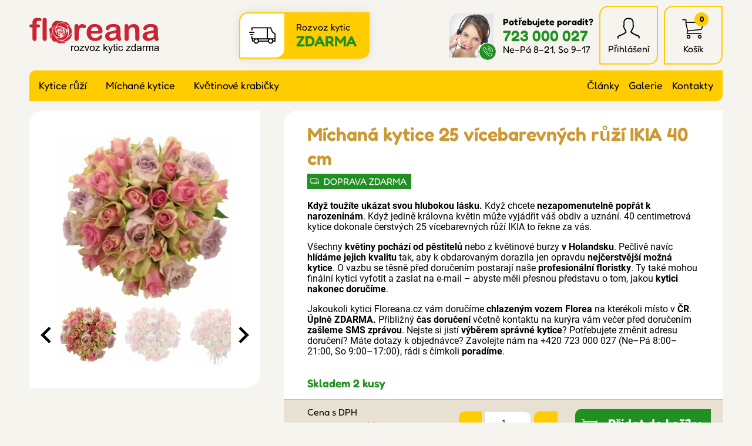

--- FILE ---
content_type: text/html; charset=UTF-8
request_url: https://www.floreana.cz/detail/kytice-25-40-cm-zmwap
body_size: 8225
content:

<!doctype html>
<html lang="cs" class="no-js">
<head>
	<meta charset="utf-8">
	<meta name="viewport" content="width=device-width, initial-scale=1, viewport-fit=cover">

	<title>Míchaná kytice 25 vícebarevných růží IKIA 40 cm – DOPRAVA ZDARMA</title>
	<!-- carefully designed, coded & programed by Michal Marek; http://www.michal-marek.cz -->

	<script>
	// document.no-js -> document.js
	document.documentElement.className = document.documentElement.className.replace("no-js","js");
	</script>

	<meta name="description" content="Dnes máme skladem 2 kusy! Floreana kytice s rozvozem zdarma po celé ČR! Míchaná kytice 25 vícebarevných růží IKIA 40 cm s doručením chlazenými vozy.">
	<meta name="keywords" content="">
	<meta name="author" content="Floreana.cz">
	<meta name="copyright" content="Floreana.cz">
	<meta name="robots" content="all,follow">

	<link rel="apple-touch-icon" sizes="180x180" href="https://www.floreana.cz/img/apple-touch-icon.png">
	<link rel="icon" type="image/png" sizes="32x32" href="https://www.floreana.cz/img/favicon-32x32.png">
	<link rel="icon" type="image/png" sizes="16x16" href="https://www.floreana.cz/img/favicon-16x16.png">
	<link rel="mask-icon" href="https://www.floreana.cz/img/safari-pinned-tab.svg" color="#4ba12d">
	<link rel="shortcut icon" href="https://www.floreana.cz/img/favicon.ico">
	<meta name="msapplication-TileColor" content="#00a300">
	<meta name="theme-color" content="#ffffff">

	<meta name="facebook-domain-verification" content="27poaeh49952eisab1fp1q7h74qmir">
	<meta name="p:domain_verify" content="1c9a789dded4db92b91bbe4d7125ec4e">

	<link rel="stylesheet" href="https://www.floreana.cz/css/1-base.54754509.css">
	<link rel="stylesheet" href="https://www.floreana.cz/css/1-layout.c3c2d9a7.css">
	<link rel="stylesheet" href="https://www.floreana.cz/css/1-components.c1a91f1b.css">
	<link rel="stylesheet" href="https://www.floreana.cz/css/1-libraries.0f420cf9.css">
	<link rel="stylesheet" href="https://www.floreana.cz/css/1-helpers.41dd1b3c.css">


	<script>
		window.dataLayer = window.dataLayer || [];
		function gtag(){dataLayer.push(arguments);}

		gtag('consent', 'default', {
			'ad_storage': 'denied',
			'ad_user_data': 'denied',
			'ad_personalization': 'denied',
			'analytics_storage': 'denied',
			'personalization_storage': 'denied',
			'functionality_storage': 'granted',
			'security_storage': 'granted',
			'wait_for_update': 500});

		window.__enzuzo = window.__enzuzo || {};
		window.__enzuzo.consentMode = window.__enzuzo.consentMode || {};
		window.__enzuzo.consentMode.gtagScriptVersion = 1;
	</script>
	<script src="https://app.enzuzo.com/scripts/cookiebar/3aa6d024-8d00-11f0-aca8-07e607e82fa2"></script>


	
	<script src="https://www.floreana.cz/js/script.c92e49c7.js"></script>
	<script src="https://www.floreana.cz/js/popper.d54e1c23.js"></script>


	<!-- Google Tag Manager -->
<script>
    window.dataLayer = window.dataLayer || [];
    window.dataLayer.push(
        {
    "event": "page_view",
    "site": "Floreana.cz",
    "platform": "web",
    "language": "cs",
    "currency": "CZK",
    "user": {
        "id": null,
        "type": "Customer",
        "first_name": null,
        "last_name": null,
        "email_sha256": "e3b0c44298fc1c149afbf4c8996fb92427ae41e4649b934ca495991b7852b855",
        "phone_number_sha256": "e3b0c44298fc1c149afbf4c8996fb92427ae41e4649b934ca495991b7852b855",
        "street": null,
        "city": null,
        "zip": null,
        "country": null,
        "last_order": "1970-01-01T01:00:00+01:00"
    },
    "page": {
        "type": "product",
        "title": "Míchaná kytice 25 vícebarevných růží IKIA 40 cm",
        "url": "https://www.floreana.cz/detail/kytice-25-40-cm-zmwap"
    },
    "_clear": true
}
    );
    window.dataLayer.push(
        {
    "event": "view_item",
    "ecommerce": {
        "products": [
            {
                "id": "48689",
                "name": "Míchaná kytice 25 vícebarevných růží IKIA 40 cm",
                "color": null,
                "labels": null,
                "length": "40",
                "availability": "stock",
                "price": "1105.03"
            }
        ]
    },
    "_clear": true
}
    );
</script>

	<script>(function(w,d,s,l,i){w[l]=w[l]||[];w[l].push({'gtm.start':
		new Date().getTime(),event:'gtm.js'});var f=d.getElementsByTagName(s)[0],
		j=d.createElement(s),dl=l!='dataLayer'?'&l='+l:'';j.async=true;j.src=
		'https://www.googletagmanager.com/gtm.js?id='+i+dl;f.parentNode.insertBefore(j,f);
		})(window,document,'script','dataLayer','GTM-TPG77GL');</script>

	<script>(function(w,d,s,l,i){w[l]=w[l]||[];w[l].push({'gtm.start':
		new Date().getTime(),event:'gtm.js'});var f=d.getElementsByTagName(s)[0],
		j=d.createElement(s),dl=l!='dataLayer'?'&l='+l:'';j.async=true;j.src=
		'https://www.googletagmanager.com/gtm.js?id='+i+dl;f.parentNode.insertBefore(j,f);
		})(window,document,'script','dataLayer','GTM-NNRNLT');</script>
	<!-- End Google Tag Manager -->

	<!-- Facebook Pixel Code -->
	<script>
		!function(f,b,e,v,n,t,s){if(f.fbq)return;n=f.fbq=function(){n.callMethod?
				n.callMethod.apply(n,arguments):n.queue.push(arguments)};if(!f._fbq)f._fbq=n;
				n.push=n;n.loaded=!0;n.version='2.0';n.queue=[];t=b.createElement(e);t.async=!0;
				t.src=v;s=b.getElementsByTagName(e)[0];s.parentNode.insertBefore(t,s)}(window,
				document,'script','https://connect.facebook.net/en_US/fbevents.js');

		fbq('init', "791793845411432");

		dataLayer.push({
			'fbpixel': 'loaded',
			'event': 'fbloaded'
		});
	</script>
	<noscript><img height="1" width="1" style="display:none" src="https://www.facebook.com/tr?id=791793845411432&ev=PageView&noscript=1"></noscript>
	<!-- End Facebook Pixel Code -->

	<script type="text/javascript">
		const url = "https://www.floreana.cz/";
	</script>


<script type="application/ld+json">
{
    "@context": "https://schema.org/",
    "@type": "Product",
    "name": "Míchaná kytice 25 vícebarevných růží IKIA 40 cm",
    "image": [
        "https://www.floreana.cz/foto/vbnGalerie/k/kytice-25-michana-ikia-40cm-s38e3.webp",
        "https://www.floreana.cz/foto/vbnGalerie/k/kytice-25-michana-ikia-40cm-tb1rm.webp",
        "https://www.floreana.cz/foto/vbnGalerie/k/kytice-25-michana-ikia-40cm-5o254.webp",
        "https://www.floreana.cz/foto/vbnGalerie/k/kytice-25-michana-ikia-40cm-vfh5d.webp",
        "https://www.floreana.cz/foto/vbnGalerie/k/kytice-25-michana-ikia-40cm-b24xq.webp",
        "https://www.floreana.cz/foto/vbnGalerie/k/kytice-25-michana-ikia-40cm-etniu.webp",
        "https://www.floreana.cz/foto/vbnGalerie/k/kytice-25-michana-ikia-40cm-pjzh1.webp",
        "https://www.floreana.cz/foto/vbnGalerie/k/kytice-25-michana-ikia-40cm-hkxju.webp",
        "https://www.floreana.cz/foto/vbnGalerie/k/kytice-25-michana-ikia-40cm-2ykd7.webp"
    ],
    "description": "Když toužíte ukázat svou hlubokou lásku. Když chcete nezapomenutelně popřát k narozeninám. Když jedině královna květin může vyjádřit váš obdiv a uznání. 40…",
    "sku": "48689",
    "mpn": "999999443",
    "offers": {
        "@type": "Offer",
        "url": "https://www.floreana.cz/detail/kytice-25-40-cm-zmwap",
        "priceCurrency": "CZK",
        "price": 1337,
        "priceValidUntil": "2026-01-20",
        "itemCondition": "https://schema.org/NewCondition",
        "availability": "https://schema.org/InStock"
    }
}
</script>
<script type="application/ld+json">
{
    "@context": "https://schema.org",
    "@type": "BreadcrumbList",
    "itemListElement": [
        {
            "@type": "ListItem",
            "position": 1,
            "name": "Floreana.cz",
            "item": "https://www.floreana.cz/"
        },
        {
            "@type": "ListItem",
            "position": 2,
            "name": "Kytice růží",
            "item": "https://www.floreana.cz/produkty/kytice-ruzi-1"
        },
        {
            "@type": "ListItem",
            "position": 3,
            "name": null,
            "item": "https://www.floreana.cz/produkty/-1"
        },
        {
            "@type": "ListItem",
            "position": 4,
            "name": null,
            "item": "https://www.floreana.cz/produkty/-1"
        },
        {
            "@type": "ListItem",
            "position": 5,
            "name": "Míchaná kytice 25 vícebarevných růží IKIA 40 cm",
            "item": "https://www.floreana.cz/detail/kytice-25-40-cm-zmwap"
        }
    ]
}
</script>





<meta property="og:url" content="https://www.floreana.cz/detail/kytice-25-40-cm-zmwap">
<meta property="og:type" content="product">
<meta property="og:image" content="https://www.floreana.cz/foto/vbnGalerie/k/kytice-25-michana-ikia-40cm-s38e3.webp">
<meta property="og:title" content="Míchaná kytice 25 vícebarevných růží IKIA 40 cm – DOPRAVA ZDARMA">
<meta property="og:description" content="Když toužíte ukázat svou hlubokou lásku. Když chcete nezapomenutelně popřát k narozeninám. Když jedině královna květin může vyjádřit váš obdiv a uznání. 40…">

</head>
<body
	
	data-currency="Kč"
	data-currencydecimals="0"
>

<!-- Google Tag Manager (noscript) -->
<noscript><iframe src="https://www.googletagmanager.com/ns.html?id=GTM-TPG77GL" height="0" width="0" style="display:none;visibility:hidden"></iframe></noscript>
<noscript><iframe src="https://www.googletagmanager.com/ns.html?id=GTM-NNRNLT" height="0" width="0" style="display:none;visibility:hidden"></iframe></noscript>
<!-- End Google Tag Manager (noscript) -->




<link rel="stylesheet" href="https://www.floreana.cz/css/layout/header.c197e252.css">
<header role="banner" class="header">

	<link rel="stylesheet" href="https://www.floreana.cz/css/layout/logo.1f846ef3.css">
	<div class="logo logo--cs">
		<a class="logo__link" href="https://www.floreana.cz/">
			<img src="https://www.floreana.cz/img/logo-cs.svg">
		</a>
	</div>

	<link rel="stylesheet" href="https://www.floreana.cz/css/layout/headerDelivery.011dc615.css">
	<div class="headerDelivery">
		<span class="headerDelivery__icon"><svg width="1em" height="1em" fill="currentColor" role="presentation"><use xlink:href="https://www.floreana.cz/img/icons.d8c988c4.svg#icon-deliveryCar"></use></svg></span>
		<div class="headerDelivery__text">Rozvoz kytic<br><strong class="headerDelivery__free">ZDARMA</strong></div>
	</div>

	<link rel="stylesheet" href="https://www.floreana.cz/css/layout/headerSupport.3b3b168e.css">
	<div class="headerSupport">
		<div class="headerSupport__photo">
			<img src="https://www.floreana.cz/img/headerSupport.webp" alt="Zákaznický servis">
		</div>
		<span class="headerSupport__phoneIcon"><svg width="1em" height="1em" fill="currentColor" role="presentation"><use xlink:href="https://www.floreana.cz/img/icons.d8c988c4.svg#icon-phone"></use></svg></span>

		<div class="headerSupport__contacts">
			<p class="m-0">
				<strong>Potřebujete poradit?</strong>
				<a class="headerSupport__contacts__phone" href="tel:+420723000027">723 000 027</a><br>
				Ne–Pá 8–21, So 9–17
			</p>
		</div>
	</div>

	<link rel="stylesheet" href="https://www.floreana.cz/css/layout/headerIcons.65550cab.css">
	<ul class="headerIcons list-unstyled">
		<li class="headerIcons__item headerIcons__item--contacts">
			<a href="https://www.floreana.cz/kontakty">
				<span class="headerIcons__icon"><svg width="1em" height="1em" fill="currentColor" role="presentation"><use xlink:href="https://www.floreana.cz/img/icons.d8c988c4.svg#icon-phone"></use></svg></span>
			</a>
		</li>
		<li class="headerIcons__item">
<a href="https://www.floreana.cz/login">
		<span class="headerIcons__icon"><svg width="1em" height="1em" fill="currentColor" role="presentation"><use xlink:href="https://www.floreana.cz/img/icons.d8c988c4.svg#icon-user"></use></svg></span>
		<span class="headerIcons__label">Přihlášení</span>
</a>

<div class="headerIcons__dropdown">
	<link rel="stylesheet" href="https://www.floreana.cz/css/layout/headerUser.af391325.css">
	<div class="headerUser">
			<form method="post" action="https://www.floreana.cz/my-account/events/family-1">
				<div class="form-group ">
					<label class="control-label" for="formEmail">E-mail</label>
					<input id="formEmail" class="form-control" type="email" name="email" placeholder="E-mail" value="">
				</div>
				<div class="form-group ">
					<label class="control-label" for="formPassword">Heslo</label>
					<input id="formPassword" class="form-control" type="password" name="password" placeholder="Heslo">
				</div>

				<input type="hidden" name="do" value="userLogin">
				<input type="hidden" name="actions" value="user">

				<button class="btn btn--primary">
					Přihlásit se
				</button>
				<p class="headerUser__passwordReset"><a href="https://www.floreana.cz/password-reset">Zapomenuté heslo?</a></p>
			</form>

			<p class="m-0">
				<strong>Nemáte ještě účet? Registrujte se</strong><br>
				<a href="https://www.floreana.cz/registrace">Chci se zaregistrovat</a>
			</p>
	</div>
</div>
		</li>
		<li class="headerIcons__item">
<a href="https://www.floreana.cz/nakupni-kosik">
				<span class="headerIcons__icon">
					<svg width="1em" height="1em" fill="currentColor" role="presentation"><use xlink:href="https://www.floreana.cz/img/icons.d8c988c4.svg#icon-cart"></use></svg>
					<span class="headerIcons__icon__count">0</span>
				</span>
	<span class="headerIcons__label">Košík</span>

</a>

<div class="headerIcons__dropdown">
	<div class="headerCart">
		<link rel="stylesheet" href="https://www.floreana.cz/css/layout/headerCart.414e1c11.css">

		<div class="headerCart__empty">
			<div class="headerCart__empty__icon">
				<svg width="1em" height="1em" fill="currentColor" role="presentation"><use xlink:href="https://www.floreana.cz/img/icons.d8c988c4.svg#icon-rose"></use></svg>
			</div>
			<p class="m-0">
				<strong class="mb-1">Váš košík je prázdný</strong><br>
				Není to škoda? Pokud potřebujete poradit, zavolejte nám <a href="tel:+420723000027">723 000 027</a>
			</p>
		</div>
	</div>
</div>		</li>
	</ul>

	<a class="header__menuToggle mobileMenuToggle" href="#">
		<span class="header__menuToggle__icon"><svg width="1em" height="1em" fill="currentColor" role="presentation"><use xlink:href="https://www.floreana.cz/img/icons.d8c988c4.svg#icon-menu"></use></svg></span>
		<span class="header__menuToggle__text">Menu</span>
	</a>
</header>


<link rel="stylesheet" href="https://www.floreana.cz/css/layout/navigation.fd351ebb.css">
<nav class="navigation" role="navigation">
	<div class="navigation__bg">
<link rel="stylesheet" href="https://www.floreana.cz/css/layout/category.f89b96c0.css">
<ul class="category">
		<li class="category__item category__item--136">
			<a class="category__link " href="https://www.floreana.cz/produkty/kytice-ruzi-1">Kytice růží</a>
			<a class="category__showDropdown" href="#"></a>
		</li>
		<li class="category__item category__item--135">
			<a class="category__link " href="https://www.floreana.cz/produkty/michane-kytice-1">Míchané kytice</a>
			<a class="category__showDropdown" href="#"></a>
		</li>
		<li class="category__item category__item--139">
			<a class="category__link " href="https://www.floreana.cz/produkty/kvetinove-krabicky-1">Květinové krabičky</a>
			<a class="category__showDropdown" href="#"></a>
		</li>
</ul>
<script>
document.addEventListener("DOMContentLoaded", function(event) {
	document.querySelectorAll('.category__showDropdown').forEach((el) => {
		el.addEventListener('click', function(e) {
			el.classList.toggle("category__showDropdown--open");
			e.preventDefault();
		});
	});
});
</script>

		<ul class="navigation__rightMenu">
			<li class="navigation__rightMenu__item"><a class="navigation__rightMenu__link " href="https://www.floreana.cz/blog-1">Články</a></li>
			<li class="navigation__rightMenu__item"><a class="navigation__rightMenu__link " href="https://www.floreana.cz/foto-video">Galerie</a></li>
			<li class="navigation__rightMenu__item"><a class="navigation__rightMenu__link " href="https://www.floreana.cz/kontakty">Kontakty</a></li>
		</ul>
	</div>
</nav>


<div class="wrapper">
	<div id="mainAlert" class="alert  hidden"></div>


	<div class="content">
		<main class="content__main" role="main">



<link rel="stylesheet" href="https://www.floreana.cz/css/productDetail/productDetail.89ed9997.css">
<link rel="stylesheet" href="https://www.floreana.cz/css/productDetail/productDetailLayout.04106b88.css">
<div class="detailLayout detailLayout--top">
	<div class="detailLayout__left">

<link rel="stylesheet" href="https://www.floreana.cz/css/productDetail/productDetailGallery.c6e57723.css">


<script src="https://www.floreana.cz/js/splide.min.513dd989.js"></script>
<link rel="stylesheet" href="https://www.floreana.cz/css/splide.8632dc04.css">


<script src="https://www.floreana.cz/js/glightbox.15e9f504.js"></script>
<link rel="stylesheet" href="https://www.floreana.cz/css/glightbox.66f27d18.css">

<div class="productGallery__main splide">
	<div class="splide__track">
		<ul class="splide__list">
			<li class="splide__slide">
				<a href="https://www.florea.cz/foto/vbnGalerie/k/kytice-25-michana-ikia-40cm-s38e3.webp" title="Kytice 25 míchaná IKIA 40cm" data-gallery="gallery1">
					<img src="https://www.florea.cz/foto/vbnGalerieTh/k/kytice-25-michana-ikia-40cm-s38e3.webp" alt="Kytice 25 míchaná IKIA 40cm">
				</a>
			</li>
			<li class="splide__slide">
				<a href="https://www.florea.cz/foto/vbnGalerie/k/kytice-25-michana-ikia-40cm-tb1rm.webp" title="Kytice 25 míchaná IKIA 40cm" data-gallery="gallery1">
					<img src="https://www.florea.cz/foto/vbnGalerieTh/k/kytice-25-michana-ikia-40cm-tb1rm.webp" alt="Kytice 25 míchaná IKIA 40cm">
				</a>
			</li>
			<li class="splide__slide">
				<a href="https://www.florea.cz/foto/vbnGalerie/k/kytice-25-michana-ikia-40cm-5o254.webp" title="Kytice 25 míchaná IKIA 40cm" data-gallery="gallery1">
					<img src="https://www.florea.cz/foto/vbnGalerieTh/k/kytice-25-michana-ikia-40cm-5o254.webp" alt="Kytice 25 míchaná IKIA 40cm">
				</a>
			</li>
			<li class="splide__slide">
				<a href="https://www.florea.cz/foto/vbnGalerie/k/kytice-25-michana-ikia-40cm-vfh5d.webp" title="Kytice 25 míchaná IKIA 40cm" data-gallery="gallery1">
					<img src="https://www.florea.cz/foto/vbnGalerieTh/k/kytice-25-michana-ikia-40cm-vfh5d.webp" alt="Kytice 25 míchaná IKIA 40cm">
				</a>
			</li>
			<li class="splide__slide">
				<a href="https://www.florea.cz/foto/vbnGalerie/k/kytice-25-michana-ikia-40cm-b24xq.webp" title="Kytice 25 míchaná IKIA 40cm" data-gallery="gallery1">
					<img src="https://www.florea.cz/foto/vbnGalerieTh/k/kytice-25-michana-ikia-40cm-b24xq.webp" alt="Kytice 25 míchaná IKIA 40cm">
				</a>
			</li>
			<li class="splide__slide">
				<a href="https://www.florea.cz/foto/vbnGalerie/k/kytice-25-michana-ikia-40cm-etniu.webp" title="Kytice 25 míchaná IKIA 40cm" data-gallery="gallery1">
					<img src="https://www.florea.cz/foto/vbnGalerieTh/k/kytice-25-michana-ikia-40cm-etniu.webp" alt="Kytice 25 míchaná IKIA 40cm">
				</a>
			</li>
			<li class="splide__slide">
				<a href="https://www.florea.cz/foto/vbnGalerie/k/kytice-25-michana-ikia-40cm-pjzh1.webp" title="Kytice 25 míchaná IKIA 40cm" data-gallery="gallery1">
					<img src="https://www.florea.cz/foto/vbnGalerieTh/k/kytice-25-michana-ikia-40cm-pjzh1.webp" alt="Kytice 25 míchaná IKIA 40cm">
				</a>
			</li>
			<li class="splide__slide">
				<a href="https://www.florea.cz/foto/vbnGalerie/k/kytice-25-michana-ikia-40cm-hkxju.webp" title="Kytice 25 míchaná IKIA 40cm" data-gallery="gallery1">
					<img src="https://www.florea.cz/foto/vbnGalerieTh/k/kytice-25-michana-ikia-40cm-hkxju.webp" alt="Kytice 25 míchaná IKIA 40cm">
				</a>
			</li>
			<li class="splide__slide">
				<a href="https://www.florea.cz/foto/vbnGalerie/k/kytice-25-michana-ikia-40cm-2ykd7.webp" title="Kytice 25 míchaná IKIA 40cm" data-gallery="gallery1">
					<img src="https://www.florea.cz/foto/vbnGalerieTh/k/kytice-25-michana-ikia-40cm-2ykd7.webp" alt="Kytice 25 míchaná IKIA 40cm">
				</a>
			</li>
		</ul>
	</div>
</div>

<div class="productGallery__thumbnails splide">
	<div class="splide__track">
		<ul class="splide__list">
			<li class="splide__slide">
				<img src="https://www.florea.cz/foto/vbnGalerieTh/k/kytice-25-michana-ikia-40cm-s38e3.webp" alt="Kytice 25 míchaná IKIA 40cm">
			</li>
			<li class="splide__slide">
				<img src="https://www.florea.cz/foto/vbnGalerieTh/k/kytice-25-michana-ikia-40cm-tb1rm.webp" alt="Kytice 25 míchaná IKIA 40cm">
			</li>
			<li class="splide__slide">
				<img src="https://www.florea.cz/foto/vbnGalerieTh/k/kytice-25-michana-ikia-40cm-5o254.webp" alt="Kytice 25 míchaná IKIA 40cm">
			</li>
			<li class="splide__slide">
				<img src="https://www.florea.cz/foto/vbnGalerieTh/k/kytice-25-michana-ikia-40cm-vfh5d.webp" alt="Kytice 25 míchaná IKIA 40cm">
			</li>
			<li class="splide__slide">
				<img src="https://www.florea.cz/foto/vbnGalerieTh/k/kytice-25-michana-ikia-40cm-b24xq.webp" alt="Kytice 25 míchaná IKIA 40cm">
			</li>
			<li class="splide__slide">
				<img src="https://www.florea.cz/foto/vbnGalerieTh/k/kytice-25-michana-ikia-40cm-etniu.webp" alt="Kytice 25 míchaná IKIA 40cm">
			</li>
			<li class="splide__slide">
				<img src="https://www.florea.cz/foto/vbnGalerieTh/k/kytice-25-michana-ikia-40cm-pjzh1.webp" alt="Kytice 25 míchaná IKIA 40cm">
			</li>
			<li class="splide__slide">
				<img src="https://www.florea.cz/foto/vbnGalerieTh/k/kytice-25-michana-ikia-40cm-hkxju.webp" alt="Kytice 25 míchaná IKIA 40cm">
			</li>
			<li class="splide__slide">
				<img src="https://www.florea.cz/foto/vbnGalerieTh/k/kytice-25-michana-ikia-40cm-2ykd7.webp" alt="Kytice 25 míchaná IKIA 40cm">
			</li>
		</ul>
	</div>
</div>

<script src="https://www.floreana.cz/js/productGallery.527ee64c.js"></script>

	</div>

	<div class="detailLayout__right">
		<h1 class="detailTitle">Míchaná kytice 25 vícebarevných růží IKIA 40 cm</h1>
		<p></p>


		<link rel="stylesheet" href="https://www.floreana.cz/css/productDetail/productDetailLabels.1952b8ae.css">
		<div class="labels labels--productDetail">
			<span class="labels__item labels__item--freeDelivery">
				<svg width="1em" height="1em" fill="currentColor" role="presentation"><use xlink:href="https://www.floreana.cz/img/icons.d8c988c4.svg#icon-deliveryCar"></use></svg>
				Doprava zdarma
			</span>
		</div>


		<div class="editorText">
			<p><strong>Když toužíte ukázat svou hlubokou lásku.</strong> Když chcete <strong>nezapomenutelně popřát k narozeninám</strong>. Když jedině královna květin může vyjádřit váš obdiv a uznání. 40 centimetrová kytice dokonale čerstvých 25 vícebarevných růží IKIA to řekne za vás.</p>
<p>Všechny <strong>květiny pochází od pěstitelů</strong> nebo z květinové burzy <strong>v Holandsku</strong>. Pečlivě navíc <strong>hlídáme jejich kvalitu</strong> tak, aby k obdarovaným dorazila jen opravdu <strong>nejčerstvější možná kytice</strong>. O vazbu se těsně před doručením postarají naše <strong>profesionální floristky</strong>. Ty také mohou finální kytici vyfotit a zaslat na e-mail – abyste měli přesnou představu o tom, jakou <strong>kytici nakonec doručíme</strong>.</p>
<p>Jakoukoli kytici Floreana.cz vám doručíme <strong>chlazeným vozem Florea</strong> na kterékoli místo v <strong>ČR</strong>. <strong>Úplně ZDARMA.</strong> Přibližný <strong>čas doručení</strong> včetně kontaktu na kurýra vám večer před doručením <strong>zašleme SMS zprávou</strong>. Nejste si jistí <strong>výběrem správné kytice</strong>? Potřebujete změnit adresu doručení? Máte dotazy k objednávce? Zavolejte nám na +420 723 000 027 (Ne–Pá 8:00–21:00, So 9:00–17:00), rádi s čímkoli <strong>poradíme</strong>.</p>
			<p style="clear:both;margin:0;padding:0;">&nbsp;</p>
		</div>


		<p class="detailStock detailStock--onStock">
			Skladem
			2
			kusy

		</p>




		<link rel="stylesheet" href="https://www.floreana.cz/css/productDetail/productDetailBuy.435ad9d9.css">
		<form class="buy" action="https://www.floreana.cz/nakupni-kosik" method="post">
			<div class="buy__addCart">
				<p class="buy__addCart__totalPrice">
					Cena s DPH
					<strong class="buy__addCart__totalPrice__value" data-productprice="1337">1 337 Kč</strong>
				</p>


				<input type="hidden" name="actions" value="cart">
				<input type="hidden" name="do" value="addToCart">
				<input type="hidden" name="id" value="48689">

				<div class="buy__quantity">
					<a class="button button--red buy__quantityItem buy__quantityItem--minus" href="#">-</a>
					<input class="form-control buy__quantityInput" type="number" name="quantity" value="1" min="1" max="2" data-maxvalue="2">
					<a class="button button--red buy__quantityItem buy__quantityItem--plus" href="#">+</a>
				</div>

				<button class="buy__addCart__button button">
					<span class="button__icon"><svg width="1em" height="1em" fill="currentColor" role="presentation"><use xlink:href="https://www.floreana.cz/img/icons.d8c988c4.svg#icon-cart"></use></svg></span>
					Přidat do košíku
				</button>
			</div>
		</form>
	</div>
</div>



<p class="h2 text-center">Naše další nabídka z kategorie <a href="https://www.floreana.cz/produkty/-1"></a></p>
<link rel="stylesheet" href="https://www.floreana.cz/css/productListing/products.57c3281d.css">
<div class="products">

<div class="products__item ">
	<h3 class="products__title"><a class="products__title__link" href="https://www.floreana.cz/detail/jednodruhova-kytice-25-cervenych-ruzi-red-torch-60-cm">Jednodruhová kytice 25 červených růží RED TORCH 60 cm</a></h3>

	<div class="products__photo">
		<a class="products__photo__link" href="https://www.floreana.cz/detail/jednodruhova-kytice-25-cervenych-ruzi-red-torch-60-cm">
			<img src="
				https://www.florea.cz/foto/vbnGalerieTh/k/kytice-25-rudych-ruzi-red-torch-plgyi.webp
			" alt="Jednodruhová kytice 25 červených růží RED TORCH 60 cm">
		</a>
		<div class="labels labels--productsListing">
		</div>
	</div>

	<div class="products__stock">
		Skladem 54
		kusů
	</div>

	<div class="products__bottom">
		<p class="products__price">
				

				<span class="products__priceText">
					868 Kč
				</span>
		</p>
		<a class="products__button button" href="https://www.floreana.cz/detail/jednodruhova-kytice-25-cervenych-ruzi-red-torch-60-cm">
			Detail
		</a>
	</div>
</div>
<div class="products__item ">
	<h3 class="products__title"><a class="products__title__link" href="https://www.floreana.cz/detail/jednodruhova-kytice-25-cervenych-ruzi-red-torch-70-cm-9g7gb">Jednodruhová kytice 25 červených růží RED TORCH 70 cm</a></h3>

	<div class="products__photo">
		<a class="products__photo__link" href="https://www.floreana.cz/detail/jednodruhova-kytice-25-cervenych-ruzi-red-torch-70-cm-9g7gb">
			<img src="
				https://www.florea.cz/foto/vbnGalerieTh/k/kytice-25-rudych-ruzi-red-torch-plgyi.webp
			" alt="Jednodruhová kytice 25 červených růží RED TORCH 70 cm">
		</a>
		<div class="labels labels--productsListing">
			<span class="labels__item labels__item--action">
				<svg width="1em" height="1em" fill="currentColor" role="presentation"><use xlink:href="https://www.floreana.cz/img/icons.d8c988c4.svg#icon-stickerAction"></use></svg>
				Akční
			</span>
			<span class="labels__item labels__item--discount">
				<svg width="1em" height="1em" fill="currentColor" role="presentation"><use xlink:href="https://www.floreana.cz/img/icons.d8c988c4.svg#icon-stickerDiscount"></use></svg>
				-9%
			</span>
		</div>
	</div>

	<div class="products__stock">
		Skladem 59
		kusů
	</div>

	<div class="products__bottom">
		<p class="products__price">
				<span class="products__price--original">1 048 Kč</span>

				<span class="products__priceText">
					958 Kč
				</span>
		</p>
		<a class="products__button button" href="https://www.floreana.cz/detail/jednodruhova-kytice-25-cervenych-ruzi-red-torch-70-cm-9g7gb">
			Detail
		</a>
	</div>
</div>
<div class="products__item ">
	<h3 class="products__title"><a class="products__title__link" href="https://www.floreana.cz/detail/jednodruhova-kytice-25-cervenych-ruzi-madam-red-50-cm">Jednodruhová kytice 25 červených růží MADAM RED 50 cm</a></h3>

	<div class="products__photo">
		<a class="products__photo__link" href="https://www.floreana.cz/detail/jednodruhova-kytice-25-cervenych-ruzi-madam-red-50-cm">
			<img src="
				https://www.florea.cz/foto/vbnGalerieTh/k/kytice-25-rudych-ruzi-madam-red-40cm-tzdjj.webp
			" alt="Jednodruhová kytice 25 červených růží MADAM RED 50 cm">
		</a>
		<div class="labels labels--productsListing">
			<span class="labels__item labels__item--discount">
				<svg width="1em" height="1em" fill="currentColor" role="presentation"><use xlink:href="https://www.floreana.cz/img/icons.d8c988c4.svg#icon-stickerDiscount"></use></svg>
				-7%
			</span>
		</div>
	</div>

	<div class="products__stock">
		Skladem 2
		kusy
	</div>

	<div class="products__bottom">
		<p class="products__price">
				<span class="products__price--original">1 860 Kč</span>

				<span class="products__priceText">
					1 725 Kč
				</span>
		</p>
		<a class="products__button button" href="https://www.floreana.cz/detail/jednodruhova-kytice-25-cervenych-ruzi-madam-red-50-cm">
			Detail
		</a>
	</div>
</div>
<div class="products__item ">
	<h3 class="products__title"><a class="products__title__link" href="https://www.floreana.cz/detail/jednodruhova-kytice-25-ruzovych-ruzi-belle-rose-50-cm">Jednodruhová kytice 25 růžových růží BELLE ROSE 50 cm</a></h3>

	<div class="products__photo">
		<a class="products__photo__link" href="https://www.floreana.cz/detail/jednodruhova-kytice-25-ruzovych-ruzi-belle-rose-50-cm">
			<img src="
				https://www.florea.cz/foto/vbnGalerieTh/k/kytice-25-ruzovych-ruzi-belle-rose-50cm-x0516.webp
			" alt="Jednodruhová kytice 25 růžových růží BELLE ROSE 50 cm">
		</a>
		<div class="labels labels--productsListing">
		</div>
	</div>

	<div class="products__stock">
		Skladem 3
		kusy
	</div>

	<div class="products__bottom">
		<p class="products__price">
				

				<span class="products__priceText">
					1 860 Kč
				</span>
		</p>
		<a class="products__button button" href="https://www.floreana.cz/detail/jednodruhova-kytice-25-ruzovych-ruzi-belle-rose-50-cm">
			Detail
		</a>
	</div>
</div>
</div>


<div class="detailInternal">
	ID produktu 48689
</div>







<script>
document.addEventListener("DOMContentLoaded", function(event) {

	function refreshPriceDetail() {
		// --- lokalizace ---
		let currency = document.querySelector('body').dataset.currency;
		let currencydecimals = document.querySelector('body').dataset.currencydecimals;

		// --- data ---
		let productPrice = document.querySelector('.buy__addCart__totalPrice__value').dataset.productprice;
		let quantity = document.querySelector('input[name=quantity]').value;

		// --- vypocet ---
		var totalPrice = productPrice * quantity;

		document.querySelector('.buy__addCart__totalPrice__value').innerHTML = totalPrice.toFixed(currencydecimals) + ' ' + currency;
	}


	// --- odecteni poctu kusu ---
	document.querySelector('a.buy__quantityItem--minus').addEventListener('click', function(e) {
		let quantityEl = document.querySelector('input[name=quantity]');

		if(parseInt(quantityEl.value) > 1) {
			quantityEl.value = quantityEl.value - 1;
			refreshPriceDetail();
		}

		e.preventDefault();
	});


	// --- pricteni poctu kusu ---
	document.querySelector('a.buy__quantityItem--plus').addEventListener('click', function(e) {
		let quantityEl = document.querySelector('input[name=quantity]');

		if(parseInt(quantityEl.value) < parseInt(quantityEl.dataset.maxvalue)) {
			quantityEl.value = parseInt(quantityEl.value) + 1;
			refreshPriceDetail();
		}

		e.preventDefault();
	});


	// --- zmenas poctu kusu naprimo ---
	document.querySelector('input[name=quantity]').addEventListener('change', function(e) {
		refreshPriceDetail();
	});



});
</script>
			<!--
            -->
		</main>
	</div>
</div>


<link rel="stylesheet" href="https://www.floreana.cz/css/layout/footerBig.211fc2ca.css">
<div class="footerBigOut">
<div class="footerBig wrapper">

	<div class="footerBig__column">
		<input class="accorditionInput" type="radio" name="footerBig1" id="footerBig1" checked>
		<label class="footerBig__heading h4 accorditionLabel" for="footerBig1">Zákaznický servis</label>

		<div class="accorditionContent">
<ul class="list-unstyled footerBig__navigation">
		<li><a class=" " href="https://www.floreana.cz/kontakty">Kontakty</a></li>
		<li><a class=" " href="https://www.floreana.cz/poloha-kuryru">Poloha kurýrů</a></li>
		<li><a class=" " href="https://www.floreana.cz/platebni-zpusoby">Platební způsoby</a></li>
		<li><a class=" " href="https://www.floreana.cz/obchodni-podminky">Obchodní podmínky</a></li>
		<li><a class=" " href="https://www.floreana.cz/reklamacni-podminky">Reklamační podmínky</a></li>
		<li><a class=" " href="https://www.floreana.cz/ochrana-osobnich-udaju">Ochrana os. údajů</a></li>
		<li><a class=" " href="https://www.floreana.cz/ochrana-oznamovatelu">Ochrana oznamovatelů</a></li>
		<li><a class=" " href="https://www.floreana.cz/podminky-aukci">Podmínky aukcí</a></li>
		<li><a class=" " href="https://www.floreana.cz/cookies">Cookies</a></li>
</ul>
		</div>
	</div>

	<div class="footerBig__column">
		<input class="accorditionInput" type="radio" name="footerBig1" id="footerBig3">
		<label class="footerBig__heading h4 accorditionLabel" for="footerBig3">Rozvoz květin</label>

		<div class="accorditionContent">
<ul class="list-unstyled footerBig__navigation">
		<li><a class=" " href="https://www.floreana.cz/kam-dorucujeme-kvetiny">Kam doručujeme květiny</a></li>
		<li><a class=" " href="https://www.floreana.cz/cena-za-doruceni-kvetin">Cena za doručení květin</a></li>
		<li><a class=" " href="https://www.floreana.cz/rozvoz-chlazenymi-vozy">Rozvoz květin chlazenými vozy</a></li>
		<li><a class=" " href="https://www.floreana.cz/doruceni-kvetin-sledujete-online">Doručení květin sledujete online</a></li>
		<li><a class=" " href="https://www.floreana.cz/kdo-dorucuje-kytice">Kdo jsou lidé, kteří doručují kytice</a></li>
		<li><a class=" " href="https://www.floreana.cz/odkud-kvetiny-dorucujeme">Odkud květiny doručujeme</a></li>
</ul>
		</div>
	</div>

	<div class="footerBig__column footerBig__column--support">
		<p class="footerBig__heading h4">Potřebujete poradit?</p>

<link rel="stylesheet" href="https://www.floreana.cz/css/support.838c602c.css">
<div class="support">
	<div class="support__photo">
		<div class="support__photo__frame">
			<img src="https://www.floreana.cz/img/headerSupport.webp" alt="">
		</div>
	</div>
	<div class="support__contacts">
		<p>
			<a class="support__phone" href="tel:+420723000027">
				<span class="support__contacts__icon"><svg width="1em" height="1em" fill="currentColor" role="presentation"><use xlink:href="https://www.floreana.cz/img/icons.d8c988c4.svg#icon-phone"></use></svg></span>
				723 000 027
			</a>
			<br><span class="support__contacts__openingTimes">Celý týden&nbsp;8&nbsp;-&nbsp;21, So&nbsp;9&nbsp;-&nbsp;17</span>
		</p>
		<p>
			<a href="mailto:obchod@floreana.cz">
				<span class="support__contacts__icon"><svg width="1em" height="1em" fill="currentColor" role="presentation"><use xlink:href="https://www.floreana.cz/img/icons.d8c988c4.svg#icon-email"></use></svg></span>
				obchod@floreana.cz
			</a>
		</p>
	</div>
</div>


		<link rel="stylesheet" href="https://www.floreana.cz/css/layout/footerSocial.b27984b7.css">
		<ul class="footerSocial list-unstyled">
			<li><a href="https://www.facebook.com/floreanacz"><svg width="1em" height="1em" fill="currentColor" role="presentation"><use xlink:href="https://www.floreana.cz/img/icons.d8c988c4.svg#icon-facebook"></use></svg></a></li>
			<li><a href="https://www.instagram.com/floreanacz/"><svg width="1em" height="1em" fill="currentColor" role="presentation"><use xlink:href="https://www.floreana.cz/img/icons.d8c988c4.svg#icon-instagram"></use></svg></a></li>
			<li><a href="https://www.youtube.com/channel/UCG3VWe_pHmQLfgRJr0BB83A"><svg width="1em" height="1em" fill="currentColor" role="presentation"><use xlink:href="https://www.floreana.cz/img/icons.d8c988c4.svg#icon-youtube"></use></svg></a></li>
			<li><a href="https://www.pinterest.com/floreanacz"><svg width="1em" height="1em" fill="currentColor" role="presentation"><use xlink:href="https://www.floreana.cz/img/icons.d8c988c4.svg#icon-pinterest"></use></svg></a></li>
		</ul>
	</div>
</div>
</div>


<link rel="stylesheet" href="https://www.floreana.cz/css/layout/footer.7e81197c.css">
<footer class="footer__out" role="contentinfo">
	<div class="footer wrapper">
		<p class="footer__copy">&copy; 2026 Floreana.cz</p>
	</div>
</footer>


</div>


<div class="modal-backdrop"></div>

<div class="tooltip" id="tooltipTarget">
	<div class="tooltip__text"></div>
	<div class="tooltip__arrow" data-popper-arrow></div>
</div>

<div id="loadingScreenId" class="loadingScreen">
	<div class="lds-ring"><div></div><div></div><div></div><div></div></div>
</div>




<div id="measuringCodes">
	
<!-- Vlozeni do kosiku -->
<script type="text/javascript">

	function buyItemAction() {

		let datalayerTmp = {"id":"48689","name":"Míchaná kytice 25 vícebarevných růží IKIA 40 cm","color":null,"labels":null,"length":"40","availability":"stock","price":"1105.03"};
		datalayerTmp.quantity = document.querySelector('input[name=quantity]').value;

		// Google
		dataLayer.push({
			'event': 'add_to_cart',
			'ecommerce': {
				'products': [datalayerTmp]
			},
			_clear: true
		});
	}

	document.addEventListener("DOMContentLoaded", function(event) {
		// odeslani formu u zmeny v inputu
		document.querySelectorAll('form.buy').forEach((el) => {
			el.addEventListener('submit', function(e) {
				buyItemAction();
			});
		});
	});
</script>






	<style>
		/* z-index pro Maileon doprava zdarma */
		.mlctr-popup .mlctr-popup-stripe {
			z-index: 10000;
		}
	</style>

	<!-- Zacatek kodu chatu SupportBox -->
	<script type="text/javascript">
		var supportBoxChatId = 610;
		var supportBoxChatSecret = 'c45cb08fe2b98778b98ee64b83893594';
		var supportBoxChatVariables = {
			email: 'client@email.tld',
			fullName: 'John Doe',
			phone: '123456789',
			customerId: 12345
		};
	</script>
	<script src="https://chat.supportbox.cz/web-chat/entry-point" async defer></script>
	<!-- Konec kodu chatu SupportBox -->
</div>


	
</body>
</html>


--- FILE ---
content_type: text/css
request_url: https://www.floreana.cz/css/layout/header.c197e252.css
body_size: 364
content:
.header{-webkit-box-pack:justify;-ms-flex-pack:justify;-webkit-box-align:center;-ms-flex-align:center;align-items:center;display:-webkit-box;display:-ms-flexbox;display:flex;justify-content:space-between;margin:0 auto;max-width:1200px;padding:10px;position:relative}.header__menuToggle{display:none}@media only screen and (max-width:950px){.header{border-bottom:1px solid #e5e5e5;margin-bottom:1rem}.header__menuToggle{-webkit-box-align:center;-ms-flex-align:center;-webkit-box-pack:center;-ms-flex-pack:center;align-items:center;background:#fc0;border-radius:10px 0 10px 0;color:#000;display:-webkit-box;display:-ms-flexbox;display:flex;font-family:Fredoka,sans-serif;font-size:.9rem;height:50px;justify-content:center;margin-left:10px;padding:0 1rem;text-align:center}.header__menuToggle:active,.header__menuToggle:focus,.header__menuToggle:hover{color:#fff;text-decoration:none}.header__menuToggle__icon{display:block;margin-right:.5rem}.header__menuToggle__icon svg{height:20px;width:20px}}@media only screen and (max-width:500px){.header{border-bottom:1px solid #e5e5e5;-ms-flex-wrap:wrap;flex-wrap:wrap;padding-bottom:5px}.header__menuToggle{-webkit-box-ordinal-group:0;-ms-flex-order:-1;height:40px;margin-left:0;margin-right:.5rem;order:-1}}

--- FILE ---
content_type: text/css
request_url: https://www.floreana.cz/css/layout/headerCart.414e1c11.css
body_size: 505
content:
.headerCart__empty{-webkit-box-align:center;-ms-flex-align:center;align-items:center;display:-webkit-box;display:-ms-flexbox;display:flex}.headerCart__empty__icon{-ms-flex-negative:0;color:#000;flex-shrink:0;height:42px;margin-right:.5rem;width:42px}.headerCart__empty strong{color:#000;display:inline-block;font-family:Fredoka,sans-serif;font-size:1.1rem}.headerCart__empty a{color:#219022;font-weight:700}.headerCart__products{border-bottom:1px solid #000;margin:0 0 .5rem;max-height:calc(165px + .75rem);overflow-y:auto;padding:0 0 .5rem}.headerCart__products__row{-webkit-box-align:center;-ms-flex-align:center;align-items:center;display:-webkit-box;display:-ms-flexbox;display:flex;font-family:Fredoka,sans-serif;font-size:.9rem;padding-bottom:5px}.headerCart__products__photo{-ms-flex-negative:0;flex-shrink:0;height:50px;margin-right:.5rem;overflow:hidden;width:50px}.headerCart__products__photo img{width:100%}.headerCart__products__name{padding-right:.25rem}.headerCart__products__name a{color:#941026}.headerCart__products__quantity{-ms-flex-negative:0;flex-shrink:0;padding-right:.25rem;text-align:right;width:30px}.headerCart__products__price{-ms-flex-negative:0;flex-shrink:0;text-align:right;white-space:nowrap;width:65px}.headerCart__freeShipping{-webkit-box-align:center;-ms-flex-align:center;align-items:center;display:-webkit-box;display:-ms-flexbox;display:flex}.headerCart__freeShipping__icon{-ms-flex-negative:0;color:#219022;flex-shrink:0;height:42px;margin-right:.75rem;width:42px}.headerCart__freeShipping__title{color:#219022;display:inline-block;font-family:Fredoka,sans-serif;font-size:1.1rem;font-weight:700;margin-bottom:.25rem}.headerCart__shipping__text{-webkit-box-align:center;-ms-flex-align:center;align-items:center;display:-webkit-box;display:-ms-flexbox;display:flex;font-family:Fredoka,sans-serif;margin:0 0 .5rem}.headerCart__shipping__icon{-ms-flex-negative:0;flex-shrink:0;height:42px;margin-right:.75rem;width:42px}.headerCart__progress{background:#ccc;height:10px;margin-bottom:.25rem;overflow:hidden;position:relative}.headerCart__progress__bar{background:#c93;height:10px;left:0;position:absolute;top:0}.headerCart__shipping__numbers{font-family:Fredoka,sans-serif;font-size:.9rem;text-align:right}.headerCart__bottomLink{border-top:1px solid #000;margin:.5rem 0 0;padding:1rem 0 0;text-align:center}

--- FILE ---
content_type: text/css
request_url: https://www.floreana.cz/css/productDetail/productDetailBuy.435ad9d9.css
body_size: 342
content:
.buy{background:#e8e1d1;border-radius:0 0 25px 0;border-top:2px solid #cfc2a5;margin:0 -40px;padding:0 10px 0 30px}.buy__addCart{-webkit-box-pack:justify;-ms-flex-pack:justify;-webkit-box-align:center;-ms-flex-align:center;align-items:center;display:-webkit-box;display:-ms-flexbox;display:flex;-ms-flex-wrap:wrap;flex-wrap:wrap;justify-content:space-between}.buy__addCart__totalPrice{font-family:Fredoka,sans-serif;line-height:normal;margin:0;padding:10px;white-space:nowrap}.buy__addCart__totalPrice__value{color:#c93;display:block;font-size:2rem}.buy__addCart__button{font-size:1.4rem;margin:10px}.buy__addCart__button .btn__icon{height:32px;width:32px}.buy__quantity{display:-webkit-box;display:-ms-flexbox;display:flex;margin-left:auto;margin-right:20px}.buy__quantityItem{height:40px}.buy__quantityInput{margin:0 5px;padding-left:0;padding-right:0;text-align:center}.buy__moreInfo{background:#c93;color:#fff;margin-left:-10px;padding:15px 20px}.buy__moreInfo a{color:#fff;text-decoration:underline}

--- FILE ---
content_type: text/css
request_url: https://www.floreana.cz/css/support.838c602c.css
body_size: 257
content:
.support{display:-webkit-box;display:-ms-flexbox;display:flex}.support__photo{margin-right:.75rem;width:65px}.support__photo__frame{border-radius:15px 0 15px 0;overflow:hidden}.support__contacts{font-family:Fredoka,sans-serif;font-size:1.1rem;font-weight:700}.support__contacts a{color:#000}.support__contacts__icon{display:inline-block;height:18px;margin-right:.25rem;width:18px}a.support__phone{color:#219022;font-size:1.5rem}a.support__phone .support__contacts__icon{height:1.5rem;width:1.5rem}.support__contacts__openingTimes{font-size:.9rem;font-weight:400}@media only screen and (max-width:1000px){.support__contacts__icon{display:none}}@media only screen and (max-width:950px){.support{-webkit-box-pack:center;-ms-flex-pack:center;justify-content:center;width:100%}.support__photo{width:85px}.support__contacts__icon{display:inline-block;height:24px;width:24px}}

--- FILE ---
content_type: text/css
request_url: https://www.floreana.cz/css/layout/footerSocial.b27984b7.css
body_size: 108
content:
.footerSocial{-webkit-box-pack:center;-ms-flex-pack:center;display:-webkit-box;display:-ms-flexbox;display:flex;justify-content:center;padding:1rem 0}.footerSocial li{width:34px}.footerSocial a{color:#c93}.footerSocial li svg{height:34px;width:34px}@media only screen and (max-width:950px){.footerSocial{-webkit-box-pack:center;-ms-flex-pack:center;justify-content:center;margin-top:1rem;width:100%}.footerSocial li{width:28px}.footerSocial li svg{height:28px;width:28px}}

--- FILE ---
content_type: image/svg+xml
request_url: https://www.floreana.cz/img/logo-cs.svg
body_size: 25376
content:
<?xml version="1.0" encoding="utf-8"?>
<!-- Generator: Adobe Illustrator 24.0.2, SVG Export Plug-In . SVG Version: 6.00 Build 0)  -->
<svg version="1.1" id="Vrstva_1" xmlns="http://www.w3.org/2000/svg" xmlns:xlink="http://www.w3.org/1999/xlink" x="0px" y="0px"
	 viewBox="0 0 653.19 178.57" style="enable-background:new 0 0 653.19 178.57;" xml:space="preserve">
<style type="text/css">
	.st0{fill-rule:evenodd;clip-rule:evenodd;fill:#CA2534;}
	.st1{fill-rule:evenodd;clip-rule:evenodd;fill:#CA2534;stroke:#CA2534;stroke-width:0.216;stroke-miterlimit:22.9256;}
	.st2{fill-rule:evenodd;clip-rule:evenodd;}
</style>
<g>
	<g>
		<path class="st0" d="M120.26,117.91l0.01,0.01C120.27,117.92,120.25,117.91,120.26,117.91L120.26,117.91z M166.68,114
			c-0.65-0.09-0.75,0.04-1.33,0.14l-2.68,0.41l-2.87,0.23c-0.5,0-0.96,0.09-1.46,0.09c-1.01,0-2.01-0.05-3.02-0.09
			c-0.48-0.02-0.92-0.11-1.39-0.16c-0.48-0.05-0.89-0.09-1.37-0.18c-2.67-0.49-4.53-1.05-7-2.28c-2.41-1.2-5.02-3.34-6.66-5.48
			c-0.98-1.28-1.64-2.29-2.39-3.72c-0.35-0.66-0.69-1.44-0.96-2.14c-0.29-0.77-0.47-1.6-0.76-2.34c-4.12,0.91-8.84-7.61-10.5-10.59
			c-1.27-2.27-2.46-4.74-3.51-7.12c-0.83-1.87-1.63-3.7-2.38-5.6c-0.21-0.53-0.48-1.45-0.84-1.85c-3.53,3.93-6.05,10.76-6.58,16.01
			c-0.11,1.14-0.23,2.36-0.26,3.5c-0.09,2.82,0.4,7.05,1.02,9.84c0.39,1.78,0.94,3.89,1.62,5.58c1.28,3.2,3.17,6.48,5.76,8.81
			c2.13,1.91,4.66,3.02,7.54,3.1c1.37,0.04,2.08-0.22,3.36-0.42c1.8-0.28,5.22,0.05,7.06,0.38c2.36,0.43,4.54,0.54,6.91,0.71
			c2.44,0.17,4.83,0.01,7.26-0.19c2.09-0.17,4.41-0.63,6.43-1.21c2.42-0.7,5.27-1.92,7.26-3.54
			C165.79,115.18,166.09,114.98,166.68,114z"/>
		<path class="st0" d="M140.05,46.92c0.6-0.17,2.51-1.15,3.28-1.49c3.73-1.66,7.46-2.84,11.56-2.97c2.58-0.08,5.5,0.5,7.62,2.04
			c0.57,0.42,0.82,0.6,1.28,1.15c0.55,0.67,0.95,0.25,1.68,0.16c1.02-0.12,2.95,0.56,3.92,0.97c2.16,0.92,4.26,2.19,6.23,3.46
			c3.86,2.49,7.58,5.39,11.15,8.28c0.89,0.72,1.76,1.48,2.64,2.2c0.87,0.71,1.75,1.63,2.68,2.2c1.15-3.96,1.35-8.77,0.74-12.84
			c-0.55-3.68-1.86-7.32-3.89-10.45c-1.93-2.97-4.03-5.12-6.86-7.22c-1.53-1.13-2.82-1.26-4.69-2.37c-2.23-1.33-1.93-1.79-4.59-2.48
			c-1.95-0.51-3.79-0.91-5.76-1.3c-1-0.19-2.01-0.28-2.97-0.61c-1.29-0.45-1.63-0.49-3.02-0.5c-2.05-0.01-4.05,0.53-5.97,1.21
			c-1.75,0.63-3.31,1.44-5.01,2.16c-5.22,2.21-8.05,6.77-9.35,12.06C140.26,42.52,139.89,44.95,140.05,46.92z"/>
		<path class="st0" d="M117.77,54.05h0.29c0.82-3.87,3.83-7.24,7.19-9.22c2.59-1.53,6.04-2.82,9.02-3.32
			c0.28-0.05,0.54-0.13,0.84-0.18l1.79-0.24c0.16-0.02,0.33-0.02,0.49-0.04c0.2-0.03,0.21-0.1,0.42-0.11
			c0.54-3.37,2.3-6.92,4.64-9.41c2.45-2.61,5.21-4.28,8.57-5.48c1.91-0.69,5.04-1.46,7.13-1.63c0.54-0.04,1.04-0.16,1.58-0.17
			c1.15-0.02,2.31-0.16,3.46-0.06c0.66,0.05,0.7-0.02,1.13-0.48c0.62-0.68,2.38-1.66,3.18-2.07c1.53-0.8,3.23-1.6,4.85-2.2v-0.29
			c-1.88-1.07-2.69-1.39-4.9-1.83c-2.04-0.4-4.09-0.5-6.17-0.49c-1.12,0-2.22-0.02-3.33,0.03c-0.97,0.05-2.11,0.3-3.05,0.17
			c-0.45-0.06-0.86-0.2-1.3-0.31c-0.77-0.2-3.43-0.64-4.24-0.77c-1.91-0.3-3.8-0.57-5.71-0.95c-2.05-0.4-4.3-0.54-6.38-0.37
			c-7.04,0.55-12.9,4.77-16.97,10.34c-0.49,0.67-0.93,1.35-1.38,2.04c-0.45,0.71-0.77,1.49-1.26,2.16c-0.49,0.68-1,1.2-1.49,1.93
			c-0.47,0.71-0.86,1.43-1.22,2.2c-1.21,2.59-1.6,5.83-1.35,8.65c0.08,0.88,0.3,1.99,0.48,2.87
			C114.68,47.87,116.21,51.37,117.77,54.05z"/>
		<path class="st0" d="M138.54,99.82c0.64,3.29,3.2,6.74,5.59,8.96c2.66,2.48,4.96,2.9,8.41,2.47c0.51-0.06,1.11-0.15,1.61-0.25
			c0.52-0.11,0.99-0.3,1.49-0.46c1.2-0.37,1.88,0,3.03,0.2c7.39,1.29,15.37,0.53,21.93-3.31c0.75-0.44,1.51-0.95,2.21-1.47
			c0.84-0.62,1.16-1.23,1.68-2.09c0.84-1.37,2.3-2.95,3.38-4.15c0.59-0.66,1.27-1.26,1.83-1.92c0.6-0.7,1.06-1.46,1.56-2.23
			c0.62-0.97,0.9-1.4,1.2-2.55c0.69-2.65,1.85-5.96,2.86-8.47c0.48-1.18,0.62-1.81,0.65-3.1c0.03-1.19-0.02-2.41-0.2-3.59
			c-0.45-2.91-1.15-5.97-2.79-8.49c-0.66-1.01-0.71-1.33-1.82-1.97c-1.52,4-3.11,8.15-4.76,12.1c-0.58,1.39-0.9,2.63-1.63,3.99
			c-3.6,6.71-11.89,11.84-18.72,15.01c-2.57,1.19-5.45,2.4-8.21,3.03c-3.26,0.74-6.95,0.9-10.26,0.49c-2.49-0.31-4.57-0.73-6.93-1.5
			C139.93,100.29,139.29,100.03,138.54,99.82z"/>
		<path class="st0" d="M134.51,43.95c-3.52,0.26-7.15,0.91-9.99,3.17c-2.49,1.98-3.85,5.79-4.29,8.86c-0.31,2.12,0.12,4.04-0.05,6.1
			c-0.08,0.93-0.27,1.93-0.45,2.85c-0.19,0.93-0.27,1.88-0.47,2.78c-0.36,1.62-1.36,3.3-0.59,4.95c0.33,0.72,0.87,1.41,1.26,2.11
			c0.39,0.7,0.74,1.44,1.12,2.15c0.77,1.42,1.52,2.89,2.22,4.34c0.66,1.36,1.09,3.19,1.86,4.37c1.08,1.64,4.92,4.99,6.6,6.25
			c5.69,4.28,12.34,6.88,19.52,6.89c1.94,0,4.2-0.21,6.12-0.54c2.82-0.49,1.74-1.2-0.05-2.15c-1.77-0.94-6.21-3.94-8.02-5.18
			c-4.04-2.79-11.54-8.19-14-12.31c-1.53-2.56-3.12-6.33-4.04-9.17c-1.14-3.54-1.98-7.61-1.77-11.33c0.2-3.56,1.24-6.92,3.5-9.71
			c1.16-1.43,2.03-2.2,3.59-3.18C139.37,43.47,135.63,43.86,134.51,43.95z"/>
		<path class="st0" d="M189.98,37.71c0.85,1.7,1.15,1.93,1.99,3.35c3.34,5.65,6.84,12.62,7.48,19.19c0.08,0.87,0.17,1.66,0.11,2.54
			c-0.06,0.8-0.25,1.59-0.29,2.39c-0.06,1.46,0.76,2.32,0.99,4.09c0.8,6.38-1.32,14.02-3.45,20.09c-0.25,0.71-0.59,1.38-0.85,2.08
			c-0.78,2.09,1.07,0.68,1.84,0.17c0.54-0.36,1.06-0.66,1.61-0.99c1.3-0.8,3.56-2.44,4.72-3.37c3.9-3.11,7.69-7.11,9.6-11.78
			c0.52-1.26,1-2.9,1.14-4.25c0.2-1.88-0.37-2.86-0.64-4.6c-0.13-0.8-0.14-1.63-0.21-2.44c-0.89-10.57-7.18-18.51-16.39-23.48
			C195.28,39.44,192.58,38.25,189.98,37.71z"/>
		<path class="st0" d="M212.22,80.8c-2.59,4.18-6.05,7.61-9.7,10.87c-2.37,2.12-5.91,4.99-8.54,6.9c-0.94,0.68-2.15,1.46-3.02,2.15
			c-1.07,0.86-1.39,1.91-2.17,2.96c-2.19,2.93-5.52,5.13-8.78,6.65c-2.18,1.02-5.36,2.2-7.71,2.6c-1.31,0.22-2.86,0.42-1.23,1.82
			c3.34,2.86,7.32,3.73,11.66,3.77c1.62,0.02,3.08-0.12,4.68-0.3c1.47-0.16,2.69-0.17,3.71-1.4c2.63-3.15,7.49-6.53,10.97-8.78
			c0.99-0.64,2.06-1.33,3-2.03c1.18-0.89,1.48-1.67,2.08-2.96c1.01-2.19,2.39-4.56,3.61-6.67c1.36-2.36,3.06-4.32,3.17-7.14
			C214.05,86.84,213.53,82.85,212.22,80.8z"/>
		<path class="st0" d="M109.54,86.46c0.09-0.33,0.03-0.86,0.07-1.24c0.02-0.22,0.06-0.36,0.09-0.56c0.03-0.23-0.02-0.33,0.05-0.6
			c0.09-0.33,0.13-0.77,0.22-1.08c0.58-1.89,0.9-2.84,1.91-4.69c1.14-2.1,2.74-4.39,4.34-6.16c-0.45-1.76-0.13-3.63,0.14-5.4
			c0.38-2.53,0.97-4.93,1.53-7.41c0.16-0.7,0.68-1.63,0.26-2.29c-0.18-0.29-0.49-0.52-0.73-0.77c-0.53-0.57-1.33-2.16-1.65-2.86
			c-0.5-1.11-1.62-4.29-1.84-5.57c-0.3-1.75-0.81-1.1-2.56-0.42c-2.6,1.01-5.2,2.86-7.51,4.38c-1.37,0.9-2.06,1.82-2.54,3.4
			c-0.47,1.54-0.64,3.71-0.55,5.32c0.3,5.46,1.52,9.32,3,14.32c0.52,1.75,0.64,2.45,1.49,4.18c0.64,1.31,1.3,2.6,1.98,3.89
			c0.33,0.63,0.7,1.25,1.07,1.85C108.81,85.55,108.75,85.78,109.54,86.46z"/>
		<path class="st0" d="M139.19,124.22 M139.19,124.22 M139.19,124.22c0.19,0.03,1,0.61,1.21,0.75c0.14,0.09,0.14,0.15,0.2,0.18
			c0.13,0.07,0.14-0.02,0.33,0.15c0.4,0.34,0.22,0.11,0.54,0.31c0.43,0.27,1.81,1.11,2.27,1.2c0.17,0.03,0.53,0.23,0.7,0.32
			c0.15,0.08,0.24,0.08,0.36,0.13c0.18,0.08,0.02,0.09,0.18,0.18c0.01,0,0.66,0.16,0.75,0.19c0.3,0.08,0.44,0.2,0.62,0.27
			c0,0,0.61,0.13,0.74,0.16c0.28,0.07,0.48,0.18,0.79,0.23c0.53,0.09,1.2,0.34,1.74,0.34c0.01,0.27-0.03,0.11,0.41,0.08
			c0.2-0.01,0.35,0.11,0.73,0.12c0.28,0.01,0.4,0.09,0.77,0.08c0.41-0.01,0.39,0.11,0.73,0.13c1.47,0.06,3.47-0.01,5.05,0l3.13-0.25
			c0.44-0.18,1.09-0.01,1.52-0.03l-0.14-0.09c1.93-0.05,3.77-0.27,5.72-0.12c6.63,0.53,11.62-1.63,16.58-5.93
			c0.5-0.43,2.72-2.59,2.89-3.06c0.23-0.64-1.53,0.06-1.76,0.11c-0.77,0.17-1.86,0.22-2.67,0.27c-4.49,0.27-11.03-1.13-15.24-2.44
			c-1-0.31-1.14,0.15-1.79,0.72c-1.27,1.11-4.75,2.14-6.35,2.52c-6.83,1.62-14.34,1.96-21.35,2.23c0.02,0.22,0.21,0.29,0.31,0.45
			c0.19,0.3,0.03-0.04,0.37,0.24c0.1,0.08,0.46,0.35,0.48,0.43C139.03,124.11,138.89,124.19,139.19,124.22z"/>
		<path class="st0" d="M149.54,46.67c-3.81,0.33-8.81,1.91-11.97,4.12c-6.27,4.38-6.69,10.62-4.45,17.28
			c0.28,0.84,0.71,2.02,1.07,2.83c0.66,1.48,1.08-0.36,1.26-0.99c0.98-3.24,3.52-7.87,5.88-10.31c1.89-1.96,2.65-2.05,5.03-3.03
			c2.12-0.88,3.76-1.58,6.06-2.05c4.62-0.93,9.74-0.92,14.25,0.57c0.34,0.11,2.53,1.22,2.3,0.3c-0.14-0.55-1.25-1.92-1.67-2.41
			C163.06,48.07,155.76,46.14,149.54,46.67z"/>
		<path class="st0" d="M167.95,24.52c6.84,1.77,14.03,5.59,19.26,10.35c1.53,1.39,0.6,0.82,2.53,0.96c2.24,0.17,6.03,2.1,7.91,3.21
			c1.55,0.92,3.08,1.83,4.57,2.84c1.04,0.7,3.47,2.59,4.42,2.99c-0.3-2.54-4.68-8.63-6.4-10.79c-0.93-1.17-0.75-2.44-3.53-5.06
			c-1.48-1.39-3.18-2.66-4.89-3.75c-1.74-1.1-3.61-2.23-5.46-3.14c-0.42-0.21-1.01-0.55-1.44-0.68c-0.55-0.16-1.35-0.1-1.97-0.2
			c-1.21-0.19-2.36-0.36-3.57-0.59c-2.77-0.52-3.94-1.07-6.71,0.25C171.55,21.47,168.32,23.38,167.95,24.52z"/>
		<path class="st0" d="M173.28,53.52c0.72,1.98,1.76,3.92,2.52,5.95c1.69,4.52,3.01,9.47,2.74,14.33c-0.15,2.64-0.83,4.42-1.82,6.82
			c-1.79,4.37-4.81,9.86-8.38,13.09c-0.98,0.89-1.49,1.17-2.58,1.87c-1.65,1.06,0.46,0.3,0.98,0.04c0.96-0.48,1.94-0.93,2.89-1.43
			c3.54-1.85,7.34-4.19,10.17-7.02c1.74-1.75,2.46-2.96,3.34-5.26c0.9-2.34,1.55-4.17,1.96-6.68c0.8-4.87,0.24-9.79-2.44-14.02
			C180.73,58.16,176.73,54.65,173.28,53.52z"/>
		<path class="st0" d="M146.4,62.07c-4.29,4.1-11.03,11-7.68,17.46c2.91,5.61,11.95,8.01,17.68,9.11c0.24,0.05,6.14,1.09,4.87,0.46
			c-0.59-0.29-1.97-0.51-2.73-0.72c-8.01-2.3-14.46-6.76-14.44-15.92c0.01-3.32,0.69-5.37,1.72-8.34
			C146.07,63.43,146.84,62.73,146.4,62.07z"/>
		<path class="st0" d="M108.44,103.61C108.44,103.47,108.44,103.75,108.44,103.61L108.44,103.61z M103.49,78.49
			c-0.43,0.38-1.19,2.77-1.29,3.39c-0.22,1.36-0.1,2.78,0.42,4.06c0.52,1.27,1.23,1.89,1.7,2.97c0.5,1.13,0.91,2.37,1.05,3.61
			c0.3,2.67-0.06,5.2,1.1,7.74c1.09,2.39,1.88,3.46,3.78,5.26c0.24,0.22,0.89,0.9,1.21,0.82c0.17-0.04-0.46-1.2-0.55-1.49
			c-0.4-1.31-0.58-2.75-0.74-4.11c-0.18-1.51-0.17-3.02-0.3-4.51c-0.06-0.75-0.1-1.56-0.08-2.32c0.02-0.8-0.1-1.55-0.09-2.36
			c0.01-0.4,0-0.79,0-1.18c0-0.54,0.14-0.66-0.26-0.96c-1.34-1.02-3.8-6.11-4.37-7.73c-0.18-0.51-0.48-1.2-0.7-1.7
			C104.25,79.68,103.84,78.18,103.49,78.49z"/>
		<path class="st0" d="M156.75,62.03c-1.88-0.02-4.57,1.6-6.1,2.64c-1.58,1.08-2.94,3.64-3.22,5.5c-0.67,4.48,1.9,9.37,4.31,13
			c0.27,0.41,2.03,2.53,2.47,1.57c0.32-0.69-0.41-2.76-0.71-3.5c-0.9-2.27-1.31-4.67-1.7-7.06c-0.39-2.33-0.45-5.66,0.38-7.9
			c0.58-1.55,1.51-2.86,3.04-3.56c0.26-0.12,0.52-0.21,0.78-0.31C156.35,62.27,156.65,62.42,156.75,62.03z"/>
		<path class="st0" d="M159.87,80.34c-0.01,0.7,3.23,0.74,3.79,0.66c1.34-0.2,2.21-0.53,3.35-1.25c1.88-1.19,3.14-3.27,3.96-5.29
			c0.94-2.34,0.73-5.24-0.76-7.31c-1.37-1.91-3.17-3.02-5.28-3.96c-0.54-0.24-3.01-1.18-3.46-1.16c-0.71,0.04,0.85,0.73,1.04,0.85
			c0.44,0.25,0.98,0.63,1.37,0.96c2,1.66,3.05,3.18,3.48,5.77c0.21,1.3-0.05,2.67-0.49,3.9c-0.42,1.19-1.02,2.02-1.49,3.11
			c-0.43,0.99-1.16,1.93-2.04,2.56C161.62,80.37,160.29,80.1,159.87,80.34z"/>
		<path class="st0" d="M161.43,84.75c0.4,0.93,4.54,2.49,5.62,2.73c2.29,0.51,4.6,0.14,6-1.9c1.33-1.94,1.62-4.48,1.62-6.77
			c0-1.36,0.02-2.68-0.17-4.02c-0.09-0.61-0.11-1.23-0.21-1.87c-0.09-0.55-0.22-1.3-0.27-1.85c-0.02-0.2-0.55-3.84-0.83-3.11
			c-0.01,0.03,0.39,3.32,0.39,3.75c0.01,2.19-0.32,5.15-1.25,7.15c-0.97,2.11-1.9,3.28-3.9,4.49c-1.32,0.79-2.56,1.01-3.95,1.26
			c-0.33,0.06-0.62-0.01-1,0.06C162.8,84.79,162.09,84.63,161.43,84.75z"/>
		<path class="st0" d="M162.41,56.57c-2.02,0.11-5.03,1.46-6.86,2.39c-2.09,1.06-3.85,2.35-5.81,3.6c-0.05,0.03-2.96,2.08-2.11,1.89
			c0.42-0.1,4.45-3.66,9.77-4.53c5.68-0.93,9.68,0.89,13.5,4.97c1.23,1.32,0.17-2.38,0.08-2.67c-0.34-1.11-0.87-2.25-1.6-3.16
			C167.47,56.67,165.28,56.41,162.41,56.57z"/>
		<path class="st0" d="M161.25,65.09c-0.4,0.52,1.34,5.09-1.89,7.49c-0.49,0.36-1.13,0.65-1.71,0.81c-0.32,0.09-0.72,0.14-1.06,0.21
			c-0.32,0.06-0.95-0.1-1.06,0.21c-0.13,0.37,0.3,1.64,0.5,2.01c0.33,0.6,0.75,0.89,1.37,1.16c0.96,0.41,3.34,0.3,4.25-0.2
			c1.18-0.65,1.41-2.36,1.5-3.55c0.08-1.2-0.29-3.26-0.6-4.45C162.38,68.15,161.7,65.35,161.25,65.09z"/>
		<path class="st0" d="M153.77,77.55c0.11-0.49-0.08-1.02-0.08-1.59c0.01-1.43,0.24-3.22,1.06-4.44c0.43-0.65,1.28-1.42,1.99-1.67
			c1.38-0.49,1.8-0.41,3.26-0.41c0.21-0.7,0-1.98-0.44-2.58c-0.6-0.82-1.03-0.94-1.96-1.22c-0.92-0.27-1.91-0.12-2.83,0.03
			c-0.9,0.14-1.36,0.65-1.77,1.45c-0.73,1.4-0.71,3.96-0.43,5.47c0.08,0.4,0.04,0.92,0.15,1.43l0.55,2.56
			C153.41,76.98,153.28,77.39,153.77,77.55z"/>
	</g>
	<path class="st1" d="M10.59,33.2h5.01v-6.32c0-6.59,0.84-11.83,2.5-15.73c1.66-3.87,4.51-6.69,8.48-8.48C30.56,0.9,36.01,0,42.94,0
		c12.3,0,18.47,3,18.47,9.01c0,1.95-0.66,3.64-1.95,5.01c-1.29,1.4-2.79,2.08-4.56,2.08c-0.82,0-2.24-0.16-4.24-0.45
		c-2-0.32-3.69-0.47-5.08-0.47c-3.82,0-6.24,1.13-7.32,3.37c-1.08,2.24-1.63,5.45-1.63,9.62v5.03h5.16c8.04,0,12.04,2.42,12.04,7.25
		c0,3.43-1.05,5.61-3.19,6.53c-2.13,0.92-5.08,1.4-8.85,1.4h-5.16v55.8c0,4.16-1,7.32-2.98,9.51c-1.98,2.19-4.53,3.29-7.64,3.29
		c-2.98,0-5.45-1.11-7.43-3.29c-1.98-2.19-2.98-5.35-2.98-9.51v-55.8H9.8c-3.14,0-5.56-0.71-7.25-2.11C0.84,44.84,0,43,0,40.73
		C0,35.7,3.53,33.2,10.59,33.2L10.59,33.2z M66.84,104.17V12.8c0-4.22,0.95-7.4,2.82-9.56S74.06,0,77.25,0
		c3.16,0,5.74,1.08,7.69,3.21c1.95,2.13,2.92,5.32,2.92,9.59v91.37c0,4.27-1,7.46-2.98,9.59c-1.98,2.13-4.53,3.21-7.64,3.21
		c-3.08,0-5.59-1.11-7.51-3.32C67.81,111.44,66.84,108.28,66.84,104.17L66.84,104.17z M249.1,86.57v17.6c0,4.27-1,7.46-3,9.59
		c-2,2.13-4.53,3.21-7.61,3.21c-3.03,0-5.53-1.08-7.48-3.24c-1.95-2.16-2.92-5.35-2.92-9.56V45.5c0-9.46,3.43-14.2,10.25-14.2
		c3.48,0,6.01,1.11,7.53,3.32c1.55,2.21,2.4,5.51,2.56,9.83c2.5-4.32,5.08-7.61,7.75-9.83c2.66-2.21,6.19-3.32,10.62-3.32
		s8.72,1.11,12.88,3.32c4.16,2.21,6.24,5.16,6.24,8.83c0,2.58-0.87,4.69-2.66,6.38c-1.77,1.69-3.69,2.5-5.74,2.5
		c-0.76,0-2.63-0.47-5.59-1.42c-2.98-0.95-5.59-1.42-7.85-1.42c-3.08,0-5.59,0.82-7.56,2.42c-1.95,1.63-3.48,4.03-4.56,7.22
		c-1.08,3.19-1.82,6.98-2.24,11.38C249.31,74.9,249.1,80.25,249.1,86.57L249.1,86.57z M352.32,79.35h-41.23
		c0.05,4.79,1.03,9.01,2.9,12.67c1.87,3.66,4.37,6.4,7.48,8.25c3.11,1.87,6.56,2.79,10.3,2.79c2.53,0,4.82-0.29,6.9-0.9
		c2.11-0.58,4.11-1.5,6.06-2.77c1.98-1.26,3.77-2.61,5.4-4.06c1.66-1.45,3.79-3.4,6.43-5.88c1.08-0.92,2.61-1.4,4.61-1.4
		c2.16,0,3.93,0.61,5.27,1.79c1.32,1.16,2,2.85,2,5.01c0,1.9-0.76,4.11-2.24,6.67c-1.5,2.53-3.74,4.98-6.77,7.3
		c-3,2.34-6.77,4.29-11.33,5.82c-4.56,1.55-9.8,2.32-15.7,2.32c-13.54,0-24.05-3.87-31.56-11.59c-7.51-7.72-11.25-18.18-11.25-31.4
		c0-6.22,0.92-12.01,2.77-17.34c1.84-5.32,4.56-9.88,8.09-13.7c3.56-3.79,7.93-6.72,13.12-8.75c5.19-2.03,10.96-3.06,17.28-3.06
		c8.25,0,15.31,1.74,21.18,5.22c5.9,3.48,10.3,7.96,13.25,13.49c2.92,5.51,4.4,11.12,4.4,16.83c0,5.3-1.53,8.75-4.56,10.33
		C362.1,78.56,357.83,79.35,352.32,79.35L352.32,79.35z M311.09,67.34h38.2c-0.5-7.19-2.45-12.57-5.82-16.15
		c-3.37-3.56-7.8-5.35-13.3-5.35c-5.27,0-9.56,1.82-12.94,5.43C313.86,54.9,311.8,60.25,311.09,67.34L311.09,67.34z M440.71,105.15
		c-5.11,3.95-10.04,6.9-14.78,8.88c-4.77,1.98-10.12,2.95-16.02,2.95c-5.4,0-10.17-1.08-14.25-3.21c-4.08-2.13-7.25-5.01-9.46-8.67
		c-2.21-3.66-3.32-7.61-3.32-11.88c0-5.77,1.82-10.67,5.48-14.73c3.66-4.08,8.69-6.8,15.1-8.19c1.32-0.32,4.64-1,9.93-2.08
		c5.3-1.08,9.85-2.05,13.62-2.98c3.77-0.9,7.88-1.98,12.3-3.27c-0.26-5.56-1.37-9.64-3.35-12.22c-2-2.61-6.09-3.9-12.33-3.9
		c-5.35,0-9.38,0.74-12.07,2.24c-2.71,1.48-5.03,3.71-6.96,6.72c-1.92,2.98-3.29,4.93-4.08,5.9c-0.82,0.95-2.53,1.42-5.14,1.42
		c-2.37,0-4.43-0.76-6.14-2.29c-1.71-1.5-2.58-3.45-2.58-5.82c0-3.71,1.32-7.32,3.93-10.83c2.63-3.5,6.72-6.38,12.28-8.64
		c5.56-2.27,12.49-3.4,20.79-3.4c9.25,0,16.55,1.11,21.84,3.29c5.3,2.19,9.04,5.64,11.22,10.38c2.19,4.74,3.29,11.01,3.29,18.84
		c0,4.95-0.03,9.14-0.05,12.59c-0.03,3.45-0.05,7.3-0.11,11.51c0,3.95,0.66,8.09,1.98,12.38c1.32,4.27,1.95,7.03,1.95,8.27
		c0,2.16-1,4.14-3.03,5.9c-2.06,1.77-4.35,2.66-6.93,2.66c-2.16,0-4.29-1-6.4-3.03C445.32,111.92,443.08,108.99,440.71,105.15
		L440.71,105.15z M439.32,74.61c-3.08,1.13-7.56,2.34-13.46,3.58c-5.88,1.26-9.96,2.21-12.22,2.79c-2.27,0.61-4.43,1.77-6.48,3.48
		c-2.06,1.74-3.08,4.14-3.08,7.25c0,3.19,1.21,5.9,3.64,8.14c2.4,2.24,5.56,3.37,9.48,3.37c4.16,0,8.01-0.92,11.51-2.74
		c3.53-1.84,6.11-4.19,7.77-7.09c1.9-3.19,2.85-8.46,2.85-15.78V74.61L439.32,74.61z M500.46,42.94v2.56
		c3.71-4.9,7.77-8.48,12.17-10.78c4.4-2.29,9.46-3.43,15.18-3.43c5.56,0,10.51,1.21,14.91,3.64c4.37,2.4,7.64,5.82,9.8,10.25
		c1.4,2.58,2.29,5.35,2.71,8.35c0.4,2.98,0.61,6.77,0.61,11.41v39.23c0,4.22-0.97,7.4-2.9,9.56c-1.92,2.16-4.45,3.24-7.53,3.24
		c-3.14,0-5.69-1.11-7.67-3.32c-1.95-2.21-2.92-5.37-2.92-9.48V69.03c0-6.93-0.97-12.25-2.9-15.94c-1.92-3.66-5.77-5.51-11.54-5.51
		c-3.74,0-7.17,1.11-10.27,3.35c-3.08,2.24-5.35,5.32-6.77,9.25c-1.03,3.14-1.55,8.98-1.55,17.6v26.4c0,4.27-1,7.46-2.98,9.59
		c-1.98,2.13-4.53,3.21-7.64,3.21c-3.03,0-5.53-1.11-7.48-3.32c-1.95-2.21-2.92-5.37-2.92-9.48V43.26c0-4,0.87-7.01,2.61-8.98
		c1.77-1.98,4.14-2.98,7.17-2.98c1.84,0,3.53,0.45,5.01,1.32c1.5,0.87,2.69,2.19,3.58,3.93C500.02,38.28,500.46,40.44,500.46,42.94
		L500.46,42.94z M630.11,105.15c-5.11,3.95-10.04,6.9-14.78,8.88c-4.77,1.98-10.12,2.95-16.02,2.95c-5.4,0-10.17-1.08-14.25-3.21
		c-4.08-2.13-7.25-5.01-9.46-8.67s-3.32-7.61-3.32-11.88c0-5.77,1.82-10.67,5.48-14.73c3.66-4.08,8.69-6.8,15.1-8.19
		c1.32-0.32,4.64-1,9.93-2.08c5.3-1.08,9.85-2.05,13.62-2.98c3.77-0.9,7.88-1.98,12.3-3.27c-0.26-5.56-1.37-9.64-3.35-12.22
		c-2-2.61-6.09-3.9-12.33-3.9c-5.35,0-9.38,0.74-12.07,2.24c-2.71,1.48-5.03,3.71-6.96,6.72c-1.92,2.98-3.29,4.93-4.08,5.9
		c-0.82,0.95-2.53,1.42-5.14,1.42c-2.37,0-4.43-0.76-6.14-2.29c-1.71-1.5-2.58-3.45-2.58-5.82c0-3.71,1.32-7.32,3.93-10.83
		c2.63-3.5,6.72-6.38,12.28-8.64c5.56-2.27,12.49-3.4,20.79-3.4c9.25,0,16.55,1.11,21.84,3.29c5.3,2.19,9.04,5.64,11.22,10.38
		c2.19,4.74,3.29,11.01,3.29,18.84c0,4.95-0.03,9.14-0.05,12.59c-0.03,3.45-0.05,7.3-0.11,11.51c0,3.95,0.66,8.09,1.98,12.38
		c1.32,4.27,1.95,7.03,1.95,8.27c0,2.16-1,4.14-3.03,5.9c-2.06,1.77-4.35,2.66-6.93,2.66c-2.16,0-4.29-1-6.4-3.03
		C634.72,111.92,632.48,108.99,630.11,105.15L630.11,105.15z M628.72,74.61c-3.08,1.13-7.56,2.34-13.46,3.58
		c-5.88,1.26-9.96,2.21-12.22,2.79c-2.27,0.61-4.43,1.77-6.48,3.48c-2.06,1.74-3.08,4.14-3.08,7.25c0,3.19,1.21,5.9,3.64,8.14
		c2.4,2.24,5.56,3.37,9.48,3.37c4.16,0,8.01-0.92,11.51-2.74c3.53-1.84,6.11-4.19,7.77-7.09c1.9-3.19,2.85-8.46,2.85-15.78V74.61z"
		/>
	<path class="st2" d="M210.94,167.89v-26.4h4.02v4.04c1.03-1.87,1.98-3.11,2.85-3.71c0.87-0.6,1.83-0.9,2.87-0.9
		c1.51,0,3.04,0.47,4.6,1.42l-1.59,4.13c-1.09-0.61-2.17-0.92-3.26-0.92c-0.97,0-1.85,0.3-2.62,0.88c-0.77,0.59-1.32,1.4-1.65,2.44
		c-0.5,1.59-0.75,3.32-0.75,5.21v13.79H210.94L210.94,167.89z M226.26,154.69c0-4.88,1.36-8.49,4.08-10.84
		c2.26-1.95,5.04-2.93,8.3-2.93c3.62,0,6.59,1.19,8.89,3.56c2.3,2.37,3.45,5.65,3.45,9.83c0,3.39-0.51,6.05-1.53,8
		c-1.02,1.94-2.5,3.45-4.45,4.53c-1.94,1.08-4.07,1.61-6.37,1.61c-3.7,0-6.68-1.18-8.96-3.54
		C227.39,162.54,226.26,159.13,226.26,154.69L226.26,154.69z M230.84,154.7c0,3.37,0.74,5.9,2.21,7.57
		c1.48,1.68,3.34,2.52,5.59,2.52c2.22,0,4.07-0.84,5.55-2.53c1.48-1.69,2.21-4.26,2.21-7.71c0-3.26-0.75-5.72-2.23-7.39
		c-1.48-1.68-3.33-2.52-5.54-2.52c-2.25,0-4.1,0.83-5.59,2.5C231.57,148.81,230.84,151.33,230.84,154.7L230.84,154.7z
		 M253.86,167.89v-3.65l16.72-19.3c-1.9,0.1-3.57,0.15-5.01,0.15h-10.69v-3.61h21.52v2.94l-14.31,16.74l-2.74,3.11
		c2.01-0.17,3.89-0.25,5.65-0.25h12.22v3.87H253.86L253.86,167.89z M288.88,167.89l-9.96-26.4h4.79l5.65,15.81
		c0.61,1.7,1.18,3.48,1.7,5.32c0.4-1.39,0.95-3.06,1.67-5.02l5.87-16.11h4.6l-10,26.4H288.88L288.88,167.89z M305.42,154.69
		c0-4.88,1.36-8.49,4.08-10.84c2.26-1.95,5.04-2.93,8.3-2.93c3.62,0,6.59,1.19,8.89,3.56c2.3,2.37,3.45,5.65,3.45,9.83
		c0,3.39-0.51,6.05-1.53,8c-1.02,1.94-2.5,3.45-4.45,4.53c-1.94,1.08-4.07,1.61-6.37,1.61c-3.7,0-6.68-1.18-8.96-3.54
		C306.56,162.54,305.42,159.13,305.42,154.69L305.42,154.69z M310,154.7c0,3.37,0.74,5.9,2.21,7.57c1.48,1.68,3.34,2.52,5.59,2.52
		c2.22,0,4.07-0.84,5.55-2.53c1.48-1.69,2.21-4.26,2.21-7.71c0-3.26-0.75-5.72-2.23-7.39c-1.48-1.68-3.33-2.52-5.54-2.52
		c-2.25,0-4.1,0.83-5.59,2.5C310.74,148.81,310,151.33,310,154.7L310,154.7z M333.03,167.89v-3.65l16.72-19.3
		c-1.9,0.1-3.57,0.15-5.01,0.15h-10.69v-3.61h21.52v2.94l-14.31,16.74l-2.74,3.11c2.01-0.17,3.89-0.25,5.65-0.25h12.22v3.87H333.03
		L333.03,167.89z M374.98,167.89v-36.42h4.48v20.75l10.58-10.73h5.78l-10.07,9.81l11.09,16.59h-5.51l-8.77-13.49l-3.1,3.02v10.47
		H374.98L374.98,167.89z M400.19,178.04l-0.51-4.14c0.98,0.26,1.83,0.4,2.56,0.4c1,0,1.8-0.17,2.39-0.5c0.6-0.33,1.09-0.8,1.48-1.39
		c0.28-0.45,0.74-1.56,1.36-3.34c0.09-0.25,0.21-0.61,0.4-1.09l-10.02-26.49h4.78l5.51,15.24c0.72,1.92,1.36,3.96,1.92,6.1
		c0.52-2.01,1.13-3.99,1.84-5.94l5.63-15.4h4.47l-9.98,26.86c-1.08,2.89-1.92,4.88-2.52,5.97c-0.8,1.47-1.71,2.54-2.74,3.23
		c-1.03,0.69-2.26,1.03-3.69,1.03C402.22,178.57,401.25,178.4,400.19,178.04L400.19,178.04z M435.55,163.9l0.61,3.95
		c-1.25,0.26-2.38,0.4-3.37,0.4c-1.62,0-2.87-0.25-3.77-0.77c-0.89-0.52-1.52-1.19-1.88-2.03c-0.36-0.84-0.54-2.6-0.54-5.29v-15.21
		h-3.31v-3.46h3.31v-6.53l4.48-2.69v9.22h4.48v3.46h-4.48v15.46c0,1.28,0.08,2.1,0.24,2.47c0.15,0.36,0.41,0.65,0.76,0.87
		c0.36,0.21,0.86,0.32,1.53,0.32C434.09,164.07,434.74,164.02,435.55,163.9L435.55,163.9z M439.96,136.55v-5.09h4.48v5.09H439.96
		L439.96,136.55z M439.96,167.89v-26.4h4.48v26.4H439.96L439.96,167.89z M468.51,158.22l4.37,0.61c-0.48,3.01-1.7,5.36-3.68,7.06
		c-1.98,1.7-4.41,2.55-7.28,2.55c-3.6,0-6.5-1.18-8.69-3.54c-2.2-2.36-3.29-5.73-3.29-10.12c0-2.85,0.47-5.33,1.42-7.47
		c0.94-2.13,2.37-3.73,4.31-4.79c1.92-1.07,4.02-1.6,6.29-1.6c2.86,0,5.21,0.72,7.02,2.17c1.82,1.45,2.99,3.51,3.5,6.17l-4.32,0.66
		c-0.42-1.77-1.14-3.1-2.2-4c-1.05-0.89-2.32-1.34-3.82-1.34c-2.26,0-4.09,0.81-5.5,2.42c-1.41,1.62-2.11,4.16-2.11,7.66
		c0,3.54,0.68,6.11,2.03,7.72c1.37,1.6,3.14,2.41,5.32,2.41c1.76,0,3.23-0.53,4.4-1.61C467.45,162.11,468.2,160.45,468.51,158.22
		L468.51,158.22z M488.47,167.89v-3.65l16.72-19.3c-1.9,0.1-3.57,0.15-5.01,0.15h-10.69v-3.61h21.52v2.94l-14.31,16.74l-2.74,3.11
		c2.01-0.17,3.89-0.25,5.65-0.25h12.22v3.87H488.47L488.47,167.89z M533.31,167.89v-3.35c-1.67,2.6-4.13,3.91-7.38,3.91
		c-2.1,0-4.04-0.58-5.79-1.74c-1.76-1.15-3.13-2.77-4.1-4.84c-0.97-2.08-1.45-4.46-1.45-7.16c0-2.63,0.44-5.01,1.31-7.16
		c0.88-2.14,2.2-3.78,3.95-4.92c1.75-1.14,3.71-1.71,5.88-1.71c1.59,0,3.01,0.34,4.25,1.01c1.24,0.67,2.25,1.55,3.03,2.63v-13.1
		h4.48v36.42H533.31L533.31,167.89z M519.17,154.72c0,3.37,0.71,5.89,2.15,7.56c1.42,1.67,3.11,2.5,5.05,2.5
		c1.96,0,3.62-0.8,4.99-2.39c1.36-1.59,2.05-4.03,2.05-7.3c0-3.59-0.7-6.24-2.09-7.93c-1.39-1.69-3.11-2.53-5.15-2.53
		c-1.99,0-3.65,0.81-4.99,2.42C519.84,148.69,519.17,151.24,519.17,154.72L519.17,154.72z M561.81,164.58
		c-1.66,1.42-3.26,2.41-4.8,2.99c-1.53,0.59-3.18,0.87-4.94,0.87c-2.9,0-5.13-0.7-6.69-2.12c-1.56-1.41-2.34-3.21-2.34-5.41
		c0-1.29,0.3-2.47,0.88-3.54c0.59-1.07,1.37-1.92,2.31-2.56c0.96-0.64,2.03-1.14,3.22-1.47c0.88-0.23,2.21-0.45,3.98-0.67
		c3.61-0.42,6.28-0.94,7.99-1.53c0.02-0.61,0.03-1,0.03-1.16c0-1.81-0.42-3.09-1.27-3.84c-1.14-1.01-2.85-1.51-5.1-1.51
		c-2.11,0-3.67,0.37-4.67,1.11c-1.01,0.74-1.75,2.04-2.23,3.93l-4.37-0.61c0.4-1.87,1.05-3.39,1.97-4.54
		c0.92-1.15,2.24-2.04,3.97-2.66c1.72-0.62,3.73-0.93,6-0.93c2.26,0,4.1,0.26,5.51,0.8c1.41,0.53,2.45,1.2,3.11,2
		c0.66,0.81,1.13,1.82,1.4,3.05c0.14,0.76,0.22,2.14,0.22,4.11v5.93c0,4.15,0.09,6.77,0.28,7.88c0.18,1.11,0.55,2.17,1.09,3.19
		h-4.68C562.22,166.95,561.93,165.85,561.81,164.58L561.81,164.58z M561.45,154.66c-1.63,0.66-4.07,1.22-7.33,1.68
		c-1.85,0.26-3.15,0.56-3.92,0.89c-0.76,0.33-1.35,0.81-1.76,1.44c-0.42,0.64-0.63,1.34-0.63,2.12c0,1.18,0.45,2.17,1.36,2.96
		c0.91,0.79,2.23,1.19,3.97,1.19c1.72,0,3.26-0.37,4.6-1.13c1.34-0.75,2.33-1.77,2.96-3.07c0.48-1.01,0.72-2.49,0.72-4.45
		L561.45,154.66L561.45,154.66z M572.8,167.89v-26.4h4.02v4.04c1.03-1.87,1.98-3.11,2.85-3.71c0.87-0.6,1.83-0.9,2.87-0.9
		c1.51,0,3.04,0.47,4.6,1.42l-1.59,4.13c-1.09-0.61-2.17-0.92-3.26-0.92c-0.97,0-1.85,0.3-2.62,0.88c-0.77,0.59-1.32,1.4-1.65,2.44
		c-0.5,1.59-0.75,3.32-0.75,5.21v13.79H572.8L572.8,167.89z M589.8,167.89v-26.4h4.02v3.73c0.82-1.29,1.92-2.33,3.3-3.11
		c1.37-0.79,2.93-1.18,4.69-1.18c1.95,0,3.55,0.41,4.8,1.21c1.25,0.81,2.13,1.94,2.64,3.4c2.1-3.08,4.82-4.61,8.18-4.61
		c2.63,0,4.65,0.72,6.06,2.17c1.42,1.45,2.13,3.68,2.13,6.69v18.1h-4.48v-16.62c0-1.78-0.15-3.07-0.44-3.86
		c-0.29-0.79-0.81-1.42-1.59-1.9c-0.76-0.48-1.66-0.72-2.69-0.72c-1.87,0-3.41,0.62-4.64,1.85c-1.23,1.24-1.84,3.21-1.84,5.93v15.32
		h-4.48v-17.13c0-1.98-0.36-3.48-1.09-4.47c-0.73-0.99-1.92-1.49-3.58-1.49c-1.25,0-2.42,0.33-3.48,0.99
		c-1.07,0.66-1.84,1.63-2.32,2.91c-0.47,1.27-0.71,3.11-0.71,5.51v13.68H589.8L589.8,167.89z M649.42,164.58
		c-1.66,1.42-3.26,2.41-4.8,2.99c-1.53,0.59-3.18,0.87-4.94,0.87c-2.9,0-5.13-0.7-6.69-2.12c-1.56-1.41-2.34-3.21-2.34-5.41
		c0-1.29,0.3-2.47,0.88-3.54c0.59-1.07,1.37-1.92,2.31-2.56c0.96-0.64,2.03-1.14,3.22-1.47c0.88-0.23,2.21-0.45,3.98-0.67
		c3.61-0.42,6.28-0.94,7.99-1.53c0.02-0.61,0.03-1,0.03-1.16c0-1.81-0.42-3.09-1.27-3.84c-1.14-1.01-2.85-1.51-5.1-1.51
		c-2.11,0-3.67,0.37-4.67,1.11c-1.01,0.74-1.75,2.04-2.23,3.93l-4.37-0.61c0.4-1.87,1.05-3.39,1.97-4.54
		c0.92-1.15,2.24-2.04,3.97-2.66c1.72-0.62,3.73-0.93,6-0.93c2.26,0,4.1,0.26,5.51,0.8c1.41,0.53,2.45,1.2,3.11,2
		c0.66,0.81,1.13,1.82,1.4,3.05c0.14,0.76,0.22,2.14,0.22,4.11v5.93c0,4.15,0.09,6.77,0.28,7.88c0.18,1.11,0.55,2.17,1.09,3.19
		h-4.68C649.83,166.95,649.54,165.85,649.42,164.58L649.42,164.58z M649.06,154.66c-1.63,0.66-4.07,1.22-7.33,1.68
		c-1.85,0.26-3.15,0.56-3.92,0.89c-0.76,0.33-1.35,0.81-1.76,1.44c-0.42,0.64-0.63,1.34-0.63,2.12c0,1.18,0.45,2.17,1.36,2.96
		c0.91,0.79,2.23,1.19,3.97,1.19c1.72,0,3.26-0.37,4.6-1.13c1.34-0.75,2.33-1.77,2.96-3.07c0.48-1.01,0.72-2.49,0.72-4.45
		L649.06,154.66z"/>
</g>
</svg>
